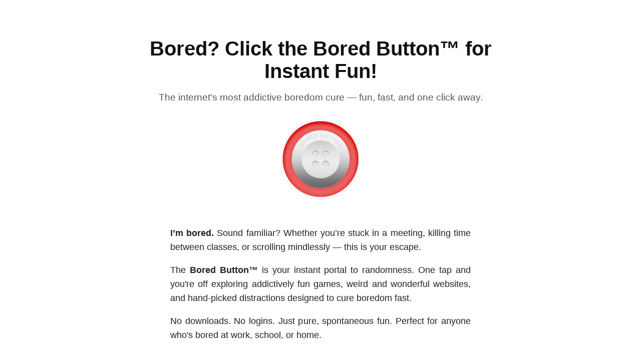

--- FILE ---
content_type: text/html; charset=utf-8
request_url: https://boredbutton.net/
body_size: 2851
content:

<!DOCTYPE html>
<html lang="en">
<head>
    <meta charset="UTF-8">
    <meta name="viewport" content="width=device-width, initial-scale=1.0">
    <!-- Primary Meta Tags -->
    
    <title>Bored Button™ - Instant Fun & Free Games When You're Bored</title>
    <meta name="description" content="Click the Bored Button for instant fun! Free games, activities, and tools to cure boredom. No signup needed!">
    <meta name="keywords" content="bored button, things to do when bored, free online games, boredom cure, random activities, fun tools, I'm bored solutions, quick games">
    <!-- Common Open Graph -->
    <meta property="og:image" content="/static/img/boredbutton.png">
    <meta property="og:url" content="https://boredbutton.net/">
    <meta name="robots" content="index, follow">
    <link rel="stylesheet" href="/static/css/styles.css">
    <!-- OpenGraph/Facebook Meta Tags (For Social Sharing) -->
    <meta property="og:title" content="Bored Button™ - Instant Fun & Free Games">
    <meta property="og:description" content="Click the Bored Button for instant fun! Free games and activities to cure boredom.">
    <meta property="og:url" content="https://boredbutton.net/">
    <meta property="og:image" content="/static/img/boredbutton.png">
    <meta property="og:type" content="website">
    <!-- Twitter Meta Tags -->
    <meta name="twitter:card" content="summary_large_image">
    <meta name="twitter:title" content="Bored Button™ - Instant Fun & Free Games">
    <meta name="twitter:description" content="Click the Bored Button for instant fun! Free games and activities to cure boredom.">
    <meta name="twitter:image" content="/static/img/boredbutton.png">
    <!-- Canonical URL -->
    <link rel="canonical" href="https://boredbutton.net/" />
    <!-- Favicon -->
    <link rel="icon" href="/static/img/boredbutton.png" type="image/x-icon">

    

</head>
<body>
    
<style>
    body {
        background-color: #ffffff;
        font-family: 'Segoe UI', Tahoma, Geneva, Verdana, sans-serif;
        margin: 0;
        padding: 0;
        color: #222;
    }

    main {
        max-width: 700px;
        margin: 0 auto;
        padding: 3rem 1.5rem;
        text-align: center;
    }

    h1 {
        font-size: 2.5rem;
        margin-bottom: 1rem;
        color: #111;
        font-weight: 700;
    }

    p.subtitle {
        font-size: 1.2rem;
        color: #555;
        margin-bottom: 2rem;
    }

    #bored-button {
        width: 160px;
        height: 160px;
        border-radius: 50%;


        transition: transform 0.2s ease, box-shadow 0.2s ease;
        cursor: pointer;

    }

    #bored-button:hover {
        transform: scale(0.01);
        box-shadow: 0 15px 30px rgba(0, 0, 0, 0.1);
    }

    .description-container {
    display: flex;
    justify-content: center;
    margin: 2rem 0;
    }

    .description {
        max-width: 600px;  /* Adjust this value to control width */
        width: 90%;
        text-align: justify;
        text-justify: inter-word;
        line-height: 1.6;

        background: white;
        border-radius: 8px;

    }

    .description p {
        margin-bottom: 1rem;
    }

    .description p:last-child {
        margin-bottom: 0;
    }

    .features {
        display: grid;
        grid-template-columns: repeat(auto-fit, minmax(180px, 1fr));
        gap: 1.5rem;
        margin-bottom: 2.5rem;
    }

    .feature-card {
        background: #ffffff;
        padding: 1.25rem;
        border-radius: 8px;
        box-shadow: 0 3px 10px rgba(0,0,0,0.05);
        transition: transform 0.2s ease;
    }

    .feature-card:hover {
        transform: translateY(-5px);
    }

    .feature-icon {
        font-size: 2rem;
        color: #ff4757;
        margin-bottom: 0.75rem;
    }

    .feature-title {
        font-size: 1.1rem;
        font-weight: 600;
        margin-bottom: 0.4rem;
    }

    .feature-desc {
        font-size: 0.95rem;
        color: #555;
    }

    .seo-text {
        font-size: 0.95rem;
        color: #777;
        margin-top: 0.1rem;
    }

    .bored-footer {
        text-align: center;
        margin-top: 1rem;
        padding: 0.6rem 0rem;
        border-top: 1px solid #eee;
        font-size: 0.9rem;
        color: #666;

    }

    .footer-links {
        margin-bottom: 1rem;
    }

    .footer-links a {
        color: #666;
        text-decoration: none;
        margin: 0 0.5rem;
    }

    .footer-links a:hover {
        text-decoration: underline;
    }

    .footer-links a:first-child {
        font-weight: bold;
        color: #ff4757; /* Red color for PLAY link */
    }

    @media (max-width: 600px) {
        h1 {
            font-size: 2rem;
        }

        #bored-button {
            width: 140px;
            height: 140px;
        }

        .feature-card {
            padding: 1rem;
        }
    }
</style>

<main role="main">
    <p class="lead">

    </p>
    <h1>Bored? Click the <span class="brand">Bored Button™</span> for Instant Fun!</h1>
    <p class="subtitle">The internet's most addictive boredom cure — fun, fast, and one click away.</p>

    <a href="/bored/" aria-label="Click the Bored Button">
        <img src="/static/img/boredbutton.png" alt="Click the Bored Button – I’m Bored Solution" id="bored-button" loading="lazy">
    </a>
    <div class="description-container">
        <div class="description">
            <p><strong>I’m bored.</strong> Sound familiar? Whether you’re stuck in a meeting, killing time between classes, or scrolling mindlessly — this is your escape.</p>
            <p>The <strong>Bored Button™</strong> is your instant portal to randomness. One tap and you're off exploring addictively fun games, weird and wonderful websites, and hand-picked distractions designed to cure boredom fast.</p>
            <p>No downloads. No logins. Just pure, spontaneous fun. Perfect for anyone who's bored at work, school, or home.</p>
        </div>
    </div>

    <section class="features" aria-label="Why Use the Bored Button">
        <div class="feature-card">
            <div class="feature-icon">🎮</div>
            <div class="feature-title">Fun Games</div>
            <div class="feature-desc">Get lost in weird little games you never knew you needed. Perfect for killing 5, 15, or 50 minutes.</div>
        </div>
        <div class="feature">
            <div class="feature-icon">🔍</div>
            <div class="feature-title">Surprise Websites</div>
            <div class="feature-desc">Click and discover new corners of the internet — quirky tools, mind-blowing facts, and niche wonders.</div>
        </div>
        <div class="feature-card">
            <div class="feature-icon">⚡</div>
            <div class="feature-title">Instant Access</div>
            <div class="feature-desc">Zero setup. One click. Unlimited fun. Just what you need when you’re bored and don’t want to think.</div>
        </div>
    </section>
    

    <div class="seo-text">
        <p>If you ever find yourself saying, <em>“I’m bored”</em>, this is your digital lifesaver. Hit the Bored Button and turn your boredom into discovery.</p>
        <p>People across the world use the Bored Button daily to fight off boredom, explore random content, and kill time with zero effort. It’s more than a button — it’s the internet’s best random entertainment generator.</p>
        <p>Still bored? You won’t be for long. <strong>Click the Bored Button now.</strong></p>
    </div>
</main>
<footer class="bored-footer">
    <div class="footer-links">
        <a href="/bored/">PLAY</a>
        <a href="/contact/">Contact</a>
        <a href="/terms/">Terms</a>
        <a href="/privacy/">Privacy</a>
    </div>
    <div class="copyright">
        © 2025 Bored Button LLC
    </div>
</footer>

<style>
    .bored-footer {
        text-align: center;
        margin-top: 1rem;
        padding: 0.6rem 0rem;
        border-top: 1px solid #eee;
        font-size: 0.9rem;
        color: #666;
        background-color: #fff;
    }

    .footer-links {
        margin-bottom: 1rem;
    }

    .footer-links a {
        color: #666;
        text-decoration: none;
        margin: 0 0.5rem;
    }

    .footer-links a:hover {
        text-decoration: underline;
    }

    .footer-links a:first-child {
        font-weight: bold;
        color: #ff4757; /* Red color for PLAY link */
    }
</style>

<script>
document.addEventListener('DOMContentLoaded', function () {
    const button = document.getElementById('bored-button');

    button.addEventListener('click', function () {
        this.style.transform = 'scale(0.95)';
        setTimeout(() => {
            this.style.transform = 'scale(1)';
        }, 150);
    });

    button.addEventListener('mouseenter', function () {
        this.style.transform = 'scale(1.05)';
    });

    button.addEventListener('mouseleave', function () {
        this.style.transform = 'scale(1)';
    });
});
</script>

<script defer src="https://static.cloudflareinsights.com/beacon.min.js/vcd15cbe7772f49c399c6a5babf22c1241717689176015" integrity="sha512-ZpsOmlRQV6y907TI0dKBHq9Md29nnaEIPlkf84rnaERnq6zvWvPUqr2ft8M1aS28oN72PdrCzSjY4U6VaAw1EQ==" data-cf-beacon='{"version":"2024.11.0","token":"ffc44b3b42774779a89d10ed4f2326e2","r":1,"server_timing":{"name":{"cfCacheStatus":true,"cfEdge":true,"cfExtPri":true,"cfL4":true,"cfOrigin":true,"cfSpeedBrain":true},"location_startswith":null}}' crossorigin="anonymous"></script>
</body>
</html>


--- FILE ---
content_type: text/css
request_url: https://boredbutton.net/static/css/styles.css
body_size: 57
content:


.container {
    max-width: 800px;
    margin: auto;
}

.title {
    font-size: 3rem;
    margin-bottom: 10px;
}

.subtitle {
    font-size: 1.25rem;
    margin-bottom: 50px;
    color: #ccc;
}

#bored-button {
    border-radius: 50%;
    cursor: pointer;
    transition: all 0.3s ease;
}

#bored-button:hover {
    box-shadow: 0 0 30px #E7403F;
    transform: scale(1.05);
    box-shadow: 0 0 15px #E7403F, 0 0 30px #E7403F;

}

#result-area {
    margin-top: 50px;
    min-height: 300px;
    animation: fadeIn 0.3s ease-in-out;
}

@keyframes fadeIn {
    from { opacity: 0; }
    to { opacity: 1; }
}
.description {
    max-width: 600px;
    margin: 0 auto 30px;
    font-size: 18px;
    line-height: 1.6;
}


.description strong {
    font-weight: bold;
}

